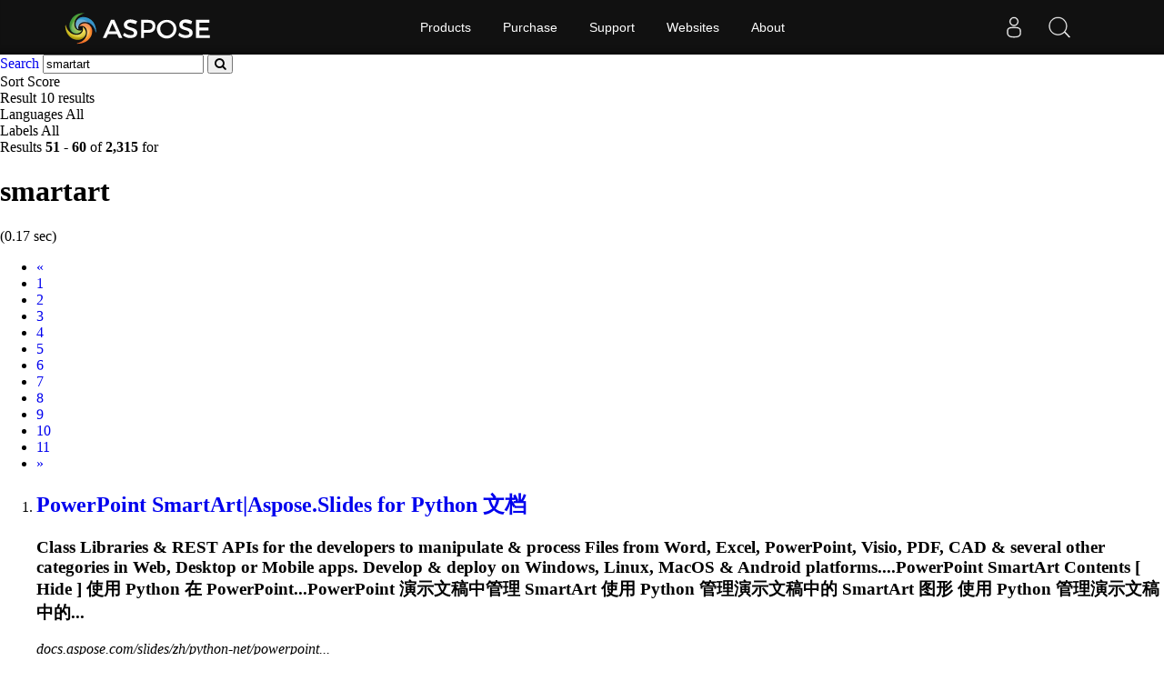

--- FILE ---
content_type: text/html;charset=utf-8
request_url: https://search.aspose.com/q/SmartArt-6.html
body_size: 4924
content:

<!DOCTYPE HTML>
<html lang="en">
<head>
    <meta charset="UTF-8">
     <title>smartart</title>


    <link rel=canonical href=https://search.aspose.com/q/SmartArt-6.html>


<meta name="viewport" content="width=device-width, initial-scale=1, shrink-to-fit=yes, user-scale=no">

	<meta name=keywords content="smartart">
    

	<meta name=robots content="index, follow">

	
	
	
	<meta name=description content="PowerPoint SmartArt|Aspose.Slides for Python 文档,Werk met SmartArt Koue Weergawe|Aspose.Words vir Python via .NET,Werk met SmartArt Koue Weergawe in ">

	   <script type="application/ld+json">{"@context":"http://schema.org","@type":"WebSite","url":"https://search.aspose.com/q/SmartArt-6.html","abstract": "PowerPoint SmartArt|Aspose.Slides for Python 文档,Werk met SmartArt Koue Weergawe|Aspose.Words vir Python via .NET,Werk met SmartArt Koue Weergawe in ", "description" : "PowerPoint SmartArt|Aspose.Slides for Python 文档,Werk met SmartArt Koue Weergawe|Aspose.Words vir Python via .NET,Werk met SmartArt Koue Weergawe in ", "headline":"smartart"}</script>

	
    

    <!-- Bootstrap -->
    <link href="/static/vendors/bootstrap/v4.3.1/css/bootstrap.min.css" rel="stylesheet">
    <link href="/static/css/style.css" rel="stylesheet">

<!-- Containerize.Menu css  -->
  <link href="https://cms.admin.containerize.com/templates/aspose/css/AsposePtyLtdMenu.css" rel="stylesheet" type="text/css" />
  <link rel="stylesheet" href="https://cms.admin.containerize.com/templates/aspose/css/font-awesome.css" type="text/css" />


<!-- Global site tag (gtag.js) - Google Analytics -->
<script async src="https://www.googletagmanager.com/gtag/js?id=UA-3109235-2"></script>
<script>
  window.dataLayer = window.dataLayer || [];
  function gtag(){dataLayer.push(arguments);}
  gtag('js', new Date());

  gtag('config', 'UA-3109235-2');
</script>
<!-- End Google Tag Manager -->

 
</head>

<body>


 <body class="search" name="top">
 
      <div id=DynabicMenuInnerDiv></div>
      
      
<form name="search_searchAction_move_Form" id="searchForm" method="post" action="/q/">
	
	<div class="container-fluid searchresultbar">
			<div class="row">
			  <div class="container p-l0">
					<div class="topsearchbar">
						<span><a href="/" class="text-white">Search</a></span>
				<input type="text" name="q" maxlength="1000" value="smartart" id="contentQuery" class="form-control searchinput" autocomplete="off">
 							<button type="submit" name="search" id="searchButton" class="form-input btn-primary btn-search-go btn">
								<i class="fa fa-search"></i>
							</button>
							
							</div>
							<div class="populartermbox hide">
									
										
										
										</div>
										</div></div></div>

</form>
</form>
      


<div class="container-fluid searchadvancebar">
  <div class="container pt-3 pb-3">
    <div class="row">
      <div class="advancebar col-lg-7 col-md-12 pl-0">
        <div class="sortby d-inline mr-3">Sort <span
				href="#searchOptions" class="badge badge-primary"
				data-toggle="control-options"> 
						Score
					              
			</span></div>
			<div class="sortby d-inline mr-3">Result <span
				href="#searchOptions" class="badge badge-primary"
				data-toggle="control-options"> 10 results
			</span></div>
			<div class="sortby d-inline mr-3">Languages <span
				href="#searchOptions" class="badge badge-primary"
				data-toggle="control-options"> 
						All
					 
			</span></div>
			
					<div class="sortby d-inline">Labels <span
					href="#searchOptions" class="badge badge-primary"
					data-toggle="control-options"> 
							All
						 
				</span></div>
			
	  </div>
	  <div class="showresultbox col-lg-5 col-md-12 text-right p-0">
 
							Results <b>51</b><span class="hidden-phone"> -</span> <b>60</b> of <b>2,315</b> for <h1>smartart</h1>
							
								(0.17 sec)
							
 						

						
	  </div></div></div></div>




<div class="container-fluid searchresultlist">
		<div class="container pt-3 pb-1">

		
			<!-- mobile navigation --> 	
			<div class="row hidden-mob-lg">
				<nav>
					<ul class="pagination">
						
						
				
					<li class="page-item" aria-label="Previous">
							<a class="page-link" href="/q/SmartArt-5.html">
									<span aria-hidden="true">«</span> <span class="sr-only">Prev</span>
							</a>
						
					</li>
				
				
							
			
				
						<li class="page-item">
						
  								<a href="/q/SmartArt.html" class="page-link">1</a>
  							
					
						</li>
			
			
				
						<li class="page-item">
						
  								<a href="/q/SmartArt-2.html" class="page-link">2</a>
  							
					
						</li>
			
			
				
						<li class="page-item">
						
  								<a href="/q/SmartArt-3.html" class="page-link">3</a>
  							
					
						</li>
			
			
				
						<li class="page-item">
						
  								<a href="/q/SmartArt-4.html" class="page-link">4</a>
  							
					
						</li>
			
			
				
						<li class="page-item">
						
  								<a href="/q/SmartArt-5.html" class="page-link">5</a>
  							
					
						</li>
			
			
					
						<li class="page-item active">
  								<a href="/q/SmartArt-6.html" class="page-link">6</a>
				
						</li>
			
			
				
						<li class="page-item">
						
  								<a href="/q/SmartArt-7.html" class="page-link">7</a>
  							
					
						</li>
			
			
				
						<li class="page-item">
						
  								<a href="/q/SmartArt-8.html" class="page-link">8</a>
  							
					
						</li>
			
			
				
						<li class="page-item">
						
  								<a href="/q/SmartArt-9.html" class="page-link">9</a>
  							
					
						</li>
			
			
				
						<li class="page-item">
						
  								<a href="/q/SmartArt-10.html" class="page-link">10</a>
  							
					
						</li>
			
			
				
						<li class="page-item">
						
  								<a href="/q/SmartArt-11.html" class="page-link">11</a>
  							
					
						</li>
			
			
						
						<li class="page-item"><a href="/q/SmartArt-7.html" class="page-link"><span class="sr-only">Next</span>
									<span aria-hidden="true">»</span></a></li>
						
						
							
  							
							
															
			
						
						
					</ul>
				</nav>
			</div>
			<!-- end of mobile navigation -->

		  <div class="row">
			<div class="col-lg-9 col-md-12 resultsection pl-0">	<input type="hidden" id="queryId" value="8d643a7fff8f47809921d6cc922db4e3" /> <input
		type="hidden" id="rt" value="1611571505305" />
	<ol>
		
		

		    
		    <li id="result1">
				<h2 class="title text-truncate">
					<a class="link" href="https://docs.aspose.com/slides/zh/python-net/powerpoint-smartart/" data-uri="https://docs.aspose.com/slides/zh/python-net/powerpoint-smartart/" data-order="0">PowerPoint <strong>SmartArt</strong>|Aspose.Slides for Python 文档</a>
				</h2>
				<div class="body">
					
								
								
									 

					
						  		<div class="description"><h3>Class Libraries & REST APIs for the developers to manipulate & process Files from Word, Excel, PowerPoint, Visio, PDF, CAD & several other categories in Web, Desktop or Mobile apps. Develop & deploy on Windows, Linux, MacOS & Android platforms....PowerPoint <strong>SmartArt</strong> Contents [ Hide ] 使用 Python 在 PowerPoint...PowerPoint 演示文稿中管理 <strong>SmartArt</strong> 使用 Python 管理演示文稿中的 <strong>SmartArt</strong> 图形 使用 Python 管理演示文稿中的...</h3></div>

				</div>
				<div class="site text-truncate">
					<cite>docs.aspose.com/slides/zh/python-net/powerpoint...</cite>
					
					
					
					
				</div>
				<div class="more">
					<a href="#result0">more..</a>
				</div>
			
			</li>
			
		    
		    <li id="result2">
				<h2 class="title text-truncate">
					<a class="link" href="https://docs.aspose.com/words/af/python-net/working-with-smartart-cold-rendering/" data-uri="https://docs.aspose.com/words/af/python-net/working-with-smartart-cold-rendering/" data-order="0">Werk met <strong>SmartArt</strong> Koue Weergawe|Aspose.Words vi...</a>
				</h2>
				<div class="body">
					
								
								
									 

					
						  		<div class="description"><h3>Aspose.Words vir Python via .NET voer <strong>Smartart</strong> Koue Weergawe uit, wat beteken dat dit <strong>Smartart</strong> voorwerpe uitlê en weergee as die vooraf weergegee <strong>Smartart</strong> tekening ontbreek of verkeerd is....Werk met <strong>SmartArt</strong> Koue Weergawe Contents [ Hide ] <strong>SmartArt</strong> grafika...Hierdie gebruiksgemak maak <strong>SmartArt</strong> grafika baie gewild vir sommige...</h3></div>

				</div>
				<div class="site text-truncate">
					<cite>docs.aspose.com/words/af/python-net/working-wit...</cite>
					
					
					
					
				</div>
				<div class="more">
					<a href="#result0">more..</a>
				</div>
			
			</li>
			
		    
		    <li id="result3">
				<h2 class="title text-truncate">
					<a class="link" href="https://docs.aspose.com/words/af/net/working-with-smartart-cold-rendering/" data-uri="https://docs.aspose.com/words/af/net/working-with-smartart-cold-rendering/" data-order="0">Werk met <strong>SmartArt</strong> Koue Weergawe in C#|Aspose.Wo...</a>
				</h2>
				<div class="body">
					
								
								
									 

					
						  		<div class="description"><h3>Aspose.Words vir .NET voer <strong>Smartart</strong> Koue Weergawe uit, wat beteken dat dit <strong>Smartart</strong> voorwerpe uitlê en weergee as die vooraf gerenderde <strong>Smartart</strong> tekening ontbreek of verkeerd is met behulp van C#....Werk met <strong>SmartArt</strong> Koue Weergawe Contents [ Hide ] <strong>SmartArt</strong> grafika...Hierdie gebruiksgemak maak <strong>SmartArt</strong> grafika baie gewild vir sommige...</h3></div>

				</div>
				<div class="site text-truncate">
					<cite>docs.aspose.com/words/af/net/working-with-smart...</cite>
					
					
					
					
				</div>
				<div class="more">
					<a href="#result0">more..</a>
				</div>
			
			</li>
			
		    
		    <li id="result4">
				<h2 class="title text-truncate">
					<a class="link" href="https://docs.aspose.com/words/zh-hant/net/working-with-smartart-cold-rendering/" data-uri="https://docs.aspose.com/words/zh-hant/net/working-with-smartart-cold-rendering/" data-order="0">使用<strong>SmartArt</strong> Cold Rendering在C#中工作|Aspose.Words fo...</a>
				</h2>
				<div class="body">
					
								
								
									 

					
						  		<div class="description"><h3>Aspose.Words for .NET 在 <strong>Smartart</strong> 上执行智能艺术冷呈现，即在预呈现的智能艺术绘图丢失或不正确时使用 C# 布局和呈现 <strong>Smartart</strong> 对象。...AI 使用 <strong>SmartArt</strong> Cold Rendering Contents [ Hide ] <strong>SmartArt</strong> 圖形用於快速、輕鬆地建立資訊的視覺化。...您可以從許多適合您状況的布局中進行選擇。 這麼容易使用，使得<strong>SmartArt</strong>圖像在某些目的上很受歡迎。 Microsoft Word會產生並儲存預先渲染的繪圖，與...</h3></div>

				</div>
				<div class="site text-truncate">
					<cite>docs.aspose.com/words/zh-hant/net/working-with-...</cite>
					
					
					
					
				</div>
				<div class="more">
					<a href="#result0">more..</a>
				</div>
			
			</li>
			
		    
		    <li id="result5">
				<h2 class="title text-truncate">
					<a class="link" href="https://docs.aspose.com/slides/zh/python-net/manage-smartart/" data-uri="https://docs.aspose.com/slides/zh/python-net/manage-smartart/" data-order="0">使用 Python 在 PowerPoint 演示文稿中管理 <strong>SmartArt</strong>|Aspose....</a>
				</h2>
				<div class="body">
					
								
								
									 

					
						  		<div class="description"><h3>通过 .NET 使用 Aspose.Slides for Python 学习构建和编辑 PowerPoint <strong>Smartart</strong>，提供清晰的代码示例，加快幻灯片设计和自动化。...Python 在 PowerPoint 演示文稿中管理 <strong>SmartArt</strong> Contents [ Hide ] 概述 本指南展示了如何在...for Python 中创建和操作 <strong>SmartArt</strong>。您将学习如何从 <strong>SmartArt</strong> 中提取文本（包括节点形状内部的 TextFrame...</h3></div>

				</div>
				<div class="site text-truncate">
					<cite>docs.aspose.com/slides/zh/python-net/manage-sma...</cite>
					
					
					
					
				</div>
				<div class="more">
					<a href="#result0">more..</a>
				</div>
			
			</li>
			
		    
		    <li id="result6">
				<h2 class="title text-truncate">
					<a class="link" href="https://docs.aspose.com/slides/zh/java/manage-smartart/" data-uri="https://docs.aspose.com/slides/zh/java/manage-smartart/" data-order="0">使用 Java 管理 PowerPoint 演示文稿中的 <strong>SmartArt</strong>|Aspose.Sl...</a>
				</h2>
				<div class="body">
					
								
								
									 

					
						  		<div class="description"><h3>学习使用 Aspose.Slides for Java 构建和编辑 PowerPoint <strong>Smartart</strong>，借助清晰的代码示例加速幻灯片设计和自动化。...PowerPoint 演示文稿中的 <strong>SmartArt</strong> Contents [ Hide ] 获取 <strong>SmartArt</strong> 对象的文本 现在已向...方法。此属性允许您获取 <strong>SmartArt</strong> 中的所有文本，即使它不仅仅是节点文本。以下示例代码将帮助您获取 <strong>SmartArt</strong> 节点的文本。...</h3></div>

				</div>
				<div class="site text-truncate">
					<cite>docs.aspose.com/slides/zh/java/manage-smartart/</cite>
					
					
					
					
				</div>
				<div class="more">
					<a href="#result0">more..</a>
				</div>
			
			</li>
			
		    
		    <li id="result7">
				<h2 class="title text-truncate">
					<a class="link" href="https://docs.aspose.com/slides/zh/net/manage-smartart-shape-node/" data-uri="https://docs.aspose.com/slides/zh/net/manage-smartart-shape-node/" data-order="0">在 .NET 中管理演示文稿的 <strong>SmartArt</strong> 形状节点|Aspose.Slides 文档</a>
				</h2>
				<div class="body">
					
								
								
									 

					
						  		<div class="description"><h3>使用 Aspose.Slides for .NET 在 PPT 和 PPTX 中管理 <strong>Smartart</strong> 形状节点。获取清晰的代码示例和技巧以简化您的演示文稿。...中管理演示文稿的 <strong>SmartArt</strong> 形状节点 Contents [ Hide ] 添加 <strong>SmartArt</strong> 节点 Aspose...API，以最简便的方式管理 <strong>SmartArt</strong> 形状。以下示例代码演示如何在 <strong>SmartArt</strong> 形状中添加节点和子节点。 创建一个...</h3></div>

				</div>
				<div class="site text-truncate">
					<cite>docs.aspose.com/slides/zh/net/manage-smartart-s...</cite>
					
					
					
					
				</div>
				<div class="more">
					<a href="#result0">more..</a>
				</div>
			
			</li>
			
		    
		    <li id="result8">
				<h2 class="title text-truncate">
					<a class="link" href="https://docs.aspose.com/slides/zh/androidjava/manage-smartart-shape-node/" data-uri="https://docs.aspose.com/slides/zh/androidjava/manage-smartart-shape-node/" data-order="0">在 Android 上的演示文稿中管理 <strong>SmartArt</strong> 形状节点|Aspose.Slides 文档</a>
				</h2>
				<div class="body">
					
								
								
									 

					
						  		<div class="description"><h3>使用 Aspose.Slides for Android 在 PPT 和 PPTX 中管理 <strong>Smartart</strong> 形状节点。获取清晰的 Java 代码示例和技巧，以简化您的演示文稿。...上的演示文稿中管理 <strong>SmartArt</strong> 形状节点 Contents [ Hide ] 添加 <strong>SmartArt</strong> 节点 Aspose...API 来以最简单的方式管理 <strong>SmartArt</strong> 形状。以下示例代码将帮助在 <strong>SmartArt</strong> 形状中添加节点和子节点。 创建...</h3></div>

				</div>
				<div class="site text-truncate">
					<cite>docs.aspose.com/slides/zh/androidjava/manage-sm...</cite>
					
					
					
					
				</div>
				<div class="more">
					<a href="#result0">more..</a>
				</div>
			
			</li>
			
		    
		    <li id="result9">
				<h2 class="title text-truncate">
					<a class="link" href="https://reference.aspose.com/words/nodejs-net/aspose.words.drawing/shape/updatesmartartdrawing/" data-uri="https://reference.aspose.com/words/nodejs-net/aspose.words.drawing/shape/updatesmartartdrawing/" data-order="0">Shape.update<strong>SmartArt</strong>Drawing method | Aspose.Wor...</a>
				</h2>
				<div class="body">
					
								
								
									 

					
						  		<div class="description"><h3>Shape.update<strong>Smartart</strong>Drawing method. Updates <strong>Smartart</strong> pre-rendered drawing by using Aspose.Words's <strong>Smartart</strong> cold rendering engine....updateSmartArtDrawin() Updates <strong>SmartArt</strong> pre-rendered drawing by using...using Aspose.Words’s <strong>SmartArt</strong> cold rendering engine. updateSmartArtDrawin...</h3></div>

				</div>
				<div class="site text-truncate">
					<cite>reference.aspose.com/words/nodejs-net/aspose.wo...</cite>
					
					
					
					
				</div>
				<div class="more">
					<a href="#result0">more..</a>
				</div>
			
			</li>
			
		    
		    <li id="result10">
				<h2 class="title text-truncate">
					<a class="link" href="https://forum.aspose.com/t/can-we-plot-this-radial-cluster-chart-which-is-available-under-smartarts-in-microsoft-excel/320790" data-uri="https://forum.aspose.com/t/can-we-plot-this-radial-cluster-chart-which-is-available-under-smartarts-in-microsoft-excel/320790" data-order="0">Can we plot this radial cluster chart which is ...</a>
				</h2>
				<div class="body">
					
								
								
									 

					
						  		<div class="description"><h3>Hi Team, 
Can we draw this <strong>Smartart</strong> using aspose cells from scratch? 
Radial Cluster <strong>Smartart</strong>.zip (22.7 KB)...which is available under <strong>SmartArts</strong> in microsoft excel Aspose...Hi Team, Can we draw this <strong>smartart</strong> using aspose cells from scratch...</h3></div>

				</div>
				<div class="site text-truncate">
					<cite>forum.aspose.com/t/can-we-plot-this-radial-clus...</cite>
					
					
					
					
				</div>
				<div class="more">
					<a href="#result0">more..</a>
				</div>
			
			</li>
			
		
	
		
			
		
			
	</ol>
	</div>
	
</div>

<!--  pagination -->


<div class="row">
	<nav id="subfooter">
		<ul class="pagination">
			
			
				
					<li class="page-item" aria-label="Previous">
							<a class="page-link" href="/q/SmartArt-5.html">
									<span aria-hidden="true">«</span> <span class="sr-only">Prev</span>
							</a>
						
					</li>
				
				
							
			
				
						<li class="page-item">
						
  								<a href="/q/SmartArt.html" class="page-link">1</a>
  							
					
						</li>
			
			
				
						<li class="page-item">
						
  								<a href="/q/SmartArt-2.html" class="page-link">2</a>
  							
					
						</li>
			
			
				
						<li class="page-item">
						
  								<a href="/q/SmartArt-3.html" class="page-link">3</a>
  							
					
						</li>
			
			
				
						<li class="page-item">
						
  								<a href="/q/SmartArt-4.html" class="page-link">4</a>
  							
					
						</li>
			
			
				
						<li class="page-item">
						
  								<a href="/q/SmartArt-5.html" class="page-link">5</a>
  							
					
						</li>
			
			
					
						<li class="page-item active">
  								<a href="/q/SmartArt-6.html" class="page-link">6</a>
				
						</li>
			
			
				
						<li class="page-item">
						
  								<a href="/q/SmartArt-7.html" class="page-link">7</a>
  							
					
						</li>
			
			
				
						<li class="page-item">
						
  								<a href="/q/SmartArt-8.html" class="page-link">8</a>
  							
					
						</li>
			
			
				
						<li class="page-item">
						
  								<a href="/q/SmartArt-9.html" class="page-link">9</a>
  							
					
						</li>
			
			
				
						<li class="page-item">
						
  								<a href="/q/SmartArt-10.html" class="page-link">10</a>
  							
					
						</li>
			
			
				
						<li class="page-item">
						
  								<a href="/q/SmartArt-11.html" class="page-link">11</a>
  							
					
						</li>
			
			
						
						<li class="page-item"><a href="/q/SmartArt-7.html" class="page-link"><span class="sr-only">Next</span>
									<span aria-hidden="true">»</span></a></li>
						
						
							
  							
							
															
			
			
		</ul>
	</nav>
</div>


<!-- end of pagination -->

</div></div>



<div id="back-top"><a href="#top" class="backtop" style="cursor: pointer; display: inline;">&nbsp;</a></div>
    
 <div id=DynabicMenuFooter></div>

 <!-- jQuery -->
 <script src="/static/vendors/jquery/v2.2.3/jquery.min.js"></script>
   
   <!-- Containerize.Menu js -->
  <script>(function(i,s,o,g,r,a,m){i['ContainerizeMenuObject']=r;i[r]=i[r]||function(){(i[r].q=i[r].q||[]).push(arguments)},i[r].l=1*new Date();a=s.createElement(o),m=s.getElementsByTagName(o)[0];a.async=1;a.src=g;m.parentNode.append(a)})(window,document,'script','https://menu.containerize.com/scripts/engine.min.js?v=1.0.1','aspose-en');</script>
	  
 
  <!-- Bootstrap -->
  <script src="/static/vendors/bootstrap/v4.3.1/js/bootstrap.bundle.min.js"></script>
  <script type="text/javascript" src="/static/js/aspose/suggestor.js"></script>
	<script type="text/javascript" src="/static/js/aspose/index.js"></script>
	
 
 
 <script>
$(function() {

var isEnterClicked = false;
 $('.sideopen, #searchOptionsButton, #searchOptionsCloseButton').click(function(){
		   $('.sideopen').toggleClass('movebtn');
		if(isEnterClicked === true){
			 $("#searchOptions").removeClass("active")
		}

		 });

 $('.searchinput').on('keypress', function(e) {
	 var keycode = e.charCode || e.keyCode;
	 if (keycode === 13) {
	    // Trigger the button element with a click
	    document.getElementById("searchButton").click();	  
	 //  $("#searchOptions").removeClass('active');
	    isEnterClicked = true;

	}

    });
  
 
});

</script>
		 
 

</body>
</html>
